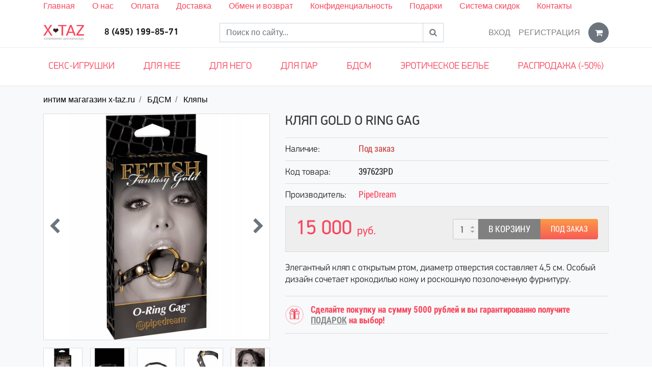

--- FILE ---
content_type: text/html; charset=UTF-8
request_url: https://x-taz.ru/products/klyap-gold-o-ring-gag
body_size: 10164
content:
<!DOCTYPE html> <html lang="ru"> <head> <base href="https://x-taz.ru/"/> <title>Кляп   GOLD O RING GAG купить по цене 15000 руб</title> <meta charset="utf-8"> <meta name="viewport" content="width=device-width, initial-scale=1, shrink-to-fit=no"> <meta name="description" content="Кляп   GOLD O RING GAG по цене 15000 руб заказать онлайн в секс-шопе x-taz.ru. Большой выбор интим-игрушек и белья для взрослых с бесплатной анонимной доставкой в Москве." /> <meta name="keywords" content="Кляп   GOLD O RING GAG купить" /> <meta name="author" content="" /> <meta name="yandex-verification" content="4d8966636476e44e" /> <meta name="yandex-verification" content="1c36705db152a23b" /> <link href="design/new/images/favicon.ico" rel="icon" type="image/x-icon"/> <style>
	.loader {
		position: absolute;
		left: 0;
		right: 0;
		top: 0;
		bottom: 0;
		background: #fff;
		z-index: 999
	}

	.loader .inner {
		--size: 10rem;
		position: fixed;
		top: 50%;
		left: 50%;
		height: var(--size);
		width: var(--size);
		-webkit-transform: translateX(-50%) translateY(-50%);
		transform: translateX(-50%) translateY(-50%)
	}

	.loader>.inner>.circle {
		--duration: 2s;
		position: absolute;
		height: inherit;
		width: inherit;
		background: #ffa5ab;
		border-radius: 50%;
		-webkit-animation: animate-circle var(--duration) cubic-bezier(.9, .24, .62, .79) infinite;
		animation: animate-circle var(--duration) cubic-bezier(.9, .24, .62, .79) infinite
	}

	.loader>.inner>.circle:nth-of-type(1) {
		-webkit-animation-delay: 0;
		animation-delay: 0
	}

	.loader>.inner>.circle:nth-of-type(2) {
		-webkit-animation-delay: calc(var(--duration)/ -3);
		animation-delay: calc(var(--duration)/ -3)
	}

	.loader>.inner>.circle:nth-of-type(3) {
		-webkit-animation-delay: calc(var(--duration)/ -6);
		animation-delay: calc(var(--duration)/ -6)
	}

	@-webkit-keyframes animate-circle {
		from {
			-webkit-transform: scale(0);
			transform: scale(0);
			opacity: 1
		}
		to {
			-webkit-transform: scale(1);
			transform: scale(1);
			opacity: 0
		}
	}

	@keyframes animate-circle {
		from {
			-webkit-transform: scale(0);
			transform: scale(0);
			opacity: 1
		}
		to {
			-webkit-transform: scale(1);
			transform: scale(1);
			opacity: 0
		}
	}
	</style> <link rel="canonical" href="https://x-taz.ru/products/klyap-gold-o-ring-gag"/> </head> <body> <div class="loader"> <div class="inner"> <div class="circle"></div> <div class="circle"></div> <div class="circle"></div> </div> </div> <header> <div class="top__menu"> <div class="container"> <ul> <li><a href="/">Главная</a></li> <li><a href="/about">О нас</a></li> <li><a href="/oplata">Оплата</a></li> <li><a href="/dostavka">Доставка</a></li> <li><a href="/obmen-i-vozvrat">Обмен и возврат</a></li> <li><a href="/anonimnost">Конфиденциальность</a></li> <li><a href="/podarki-">Подарки</a></li> <li><a href="/programma-skidok">Система скидок</a></li> <li><a href="/contacts">Контакты</a></li> </ul> </div> </div> <nav class="navbar navbar-expand-lg navbar-light"> <div class="container"> <button class="navbar-toggler rounded-0" type="button" data-toggle="collapse" data-target="#navbar"> <i class="fa fa-bars"></i> </button> <span class="navbar-brand m-auto"> <a href="https://x-taz.ru"> <img src="design/new/images/logo.png" alt="интим магагазин  x-taz.ru"> </a> </span> <a href="cart" class="micro navbar-toggler rounded-0"> <i class="fa fa-shopping-cart"></i> <span class="counter d-none">0</span> </a> <div class="collapse navbar-collapse" id="navbar"> <div class="navbar-text m-auto d-block text-center phone"> <a href="tel:84951998571">8 (495) 199-85-71</a> </div> <form class="search form-inline m-auto" action="products"> <div class="input-group"> <input type="text" name="keyword" value="" class="form-control rounded-0" placeholder="Поиск по сайту..."> <div class="input-group-append"> <button class="btn btn-outline-secondary rounded-0" type="submit"> <i class="fa fa-search"></i> </button> </div> </div> </form> <ul class="navbar-nav ml-auto d-none d-lg-flex"> <li class="nav-item"> <a class="nav-link text-uppercase" href="user/login">Вход</a> </li> <li class="nav-item mr-2"> <a class="nav-link text-uppercase" href="user/register">Регистрация</a> </li> <li class="nav-item dropdown cart-ajax"> <a href="cart" class="btn btn-secondary rounded-circle" id="cart" data-toggle="dropdown"> <i class="fa fa-shopping-cart"></i> </a> <div class="dropdown-menu dropdown-menu-right rounded-0 content shadow"> <div class="empty">Корзина пуста!</div> </div> </li> </ul> </div> </div> </nav> <div class="menu"> <div class="container"> <div class="row"> <div class="col-lg-12"> <div class="cats"> <button type="button" class="d-block d-lg-none"> <i class="fa fa-bars"></i>
								Каталог
							</button> <ul> <li><a href="/sex-igrushki">Секс-игрушки</a></li> <li> <a  href="catalog/for-her">
										Для нее
																				<i class="fa fa-chevron-down d-md-none"></i> </a> <ul class="shadow"> <li> <a  href="catalog/analnye-igrushki" class="menu__goriz"> <img src="https://x-taz.ru/files/icon/analjnye_igushki.png" alt="Анальные игрушки" class="icon__category"/>
																						Анальные игрушки</a> </li> <li> <a  href="catalog/vaginalnye-shariki" class="menu__goriz"> <img src="https://x-taz.ru/files/icon/vaginaljnye_shariki.png" alt="Вагинальные шарики" class="icon__category"/>
																						Вагинальные шарики</a> </li> <li> <a  href="catalog/vozbuzhdayuschee-sredstva-dlya-nee_2" class="menu__goriz"> <img src="https://x-taz.ru/files/icon/vozbuzhdayuщie_sredstva.png" alt="Возбуждающее средства для нее" class="icon__category"/>
																						Возбуждающее средства для нее</a> </li> <li> <a  href="catalog/vakuumnye-pompy-dlya-zhenschin" class="menu__goriz"> <img src="https://x-taz.ru/files/icon/vakuumnye_pompy_dlya_zhenщin.png" alt="Вакуумные помпы для женщин" class="icon__category"/>
																						Вакуумные помпы для женщин</a> </li> <li> <a  href="catalog/vibropuli" class="menu__goriz"> <img src="https://x-taz.ru/files/icon/vibropuli.png" alt="Вибропули" class="icon__category"/>
																						Вибропули</a> </li> <li> <a  href="catalog/vibratory" class="menu__goriz"> <img src="https://x-taz.ru/files/icon/vibratory.png" alt="Вибраторы" class="icon__category"/>
																						Вибраторы</a> </li> <li> <a  href="catalog/duhi-zhenskie-s-feromonami" class="menu__goriz"> <img src="https://x-taz.ru/files/icon/duhi.png" alt="Духи с феромонами" class="icon__category"/>
																						Духи с феромонами</a> </li> <li> <a  href="catalog/strapony" class="menu__goriz"> <img src="https://x-taz.ru/files/icon/strapony.png" alt="Страпоны" class="icon__category"/>
																						Страпоны</a> </li> <li> <a  href="catalog/seks-mashiny" class="menu__goriz"> <img src="https://x-taz.ru/files/icon/seks_mashiny.png" alt="Секс машины" class="icon__category"/>
																						Секс машины</a> </li> <li> <a  href="catalog/trenazhory-kegelja" class="menu__goriz"> <img src="https://x-taz.ru/files/icon/trenazhery_kegelya.png" alt="Тренажеры кегеля" class="icon__category"/>
																						Тренажеры кегеля</a> </li> <li> <a  href="catalog/falloimitatory" class="menu__goriz"> <img src="https://x-taz.ru/files/icon/falometatory.png" alt="Фаллоимитаторы" class="icon__category"/>
																						Фаллоимитаторы</a> </li> <li> <a  href="catalog/elektrosex" class="menu__goriz"> <img src="https://x-taz.ru/files/icon/elektroseks.png" alt="Электросекс" class="icon__category"/>
																						Электросекс</a> </li> </ul> </li> <li> <a  href="catalog/for-him">
										Для него
																				<i class="fa fa-chevron-down d-md-none"></i> </a> <ul class="shadow"> <li> <a  href="catalog/vozbuditel-dlja-muzhchin" class="menu__goriz"> <img src="https://x-taz.ru/files/icon/vozbuzhda-emu.png" alt="Возбуждающие средства для мужчин" class="icon__category"/>
																						Возбуждающие средства для мужчин</a> </li> <li> <a  href="catalog/vakuumnye-pompy" class="menu__goriz"> <img src="https://x-taz.ru/files/icon/vauumnye_pompy.png" alt="Вакуумные помпы" class="icon__category"/>
																						Вакуумные помпы</a> </li> <li> <a  href="catalog/muzhskoy-strapon" class="menu__goriz"> <img src="https://x-taz.ru/files/icon/muzhskie_strapony.png" alt="Мужские страпоны фаллопротезы" class="icon__category"/>
																						Мужские страпоны фаллопротезы</a> </li> <li> <a  href="catalog/masturbatory" class="menu__goriz"> <img src="https://x-taz.ru/files/icon/masturbatory.png" alt="Мастурбаторы" class="icon__category"/>
																						Мастурбаторы</a> </li> <li> <a  href="catalog/massazhery-prostaty" class="menu__goriz"> <img src="https://x-taz.ru/files/icon/massazher_prostaty.png" alt="Массажеры простаты" class="icon__category"/>
																						Массажеры простаты</a> </li> <li> <a  href="catalog/nasadki-na-chlen" class="menu__goriz"> <img src="https://x-taz.ru/files/icon/nasadki_na_chlen.png" alt="Насадки на член" class="icon__category"/>
																						Насадки на член</a> </li> <li> <a  href="catalog/rezinovaja-zhenshhina" class="menu__goriz"> <img src="https://x-taz.ru/files/icon/kukly.png" alt="Резиновая кукла" class="icon__category"/>
																						Резиновая кукла</a> </li> <li> <a  href="catalog/ekstendery" class="menu__goriz"> <img src="https://x-taz.ru/files/icon/ekstendery.png" alt="Экстендер" class="icon__category"/>
																						Экстендер</a> </li> <li> <a  href="catalog/muzhskie-duhi-s-feromonami" class="menu__goriz"> <img src="https://x-taz.ru/files/icon/duhi.png" alt="Духи с феромонами для мужчин" class="icon__category"/>
																						Духи с феромонами для мужчин</a> </li> </ul> </li> <li> <a  href="catalog/for-pairs">
										Для пар
																				<i class="fa fa-chevron-down d-md-none"></i> </a> <ul class="shadow"> <li> <a  href="catalog/vibrator-dlja-dvoih" class="menu__goriz"> <img src="https://x-taz.ru/files/icon/vibratory_dlya_dvoih.png" alt="Вибраторы для двоих" class="icon__category"/>
																						Вибраторы для двоих</a> </li> <li> <a  href="catalog/massazhnye-masla-i-svechi" class="menu__goriz"> <img src="https://x-taz.ru/files/icon/massazhnoe_maslo_i_svechi.png" alt="Массажные масла и свечи" class="icon__category"/>
																						Массажные масла и свечи</a> </li> <li> <a  href="catalog/prezervativy" class="menu__goriz"> <img src="https://x-taz.ru/files/icon/prezervativy.png" alt="Презервативы" class="icon__category"/>
																						Презервативы</a> </li> <li> <a  href="catalog/lubrikanty" class="menu__goriz"> <img src="https://x-taz.ru/files/icon/lubrikanty.png" alt="Лубриканты" class="icon__category"/>
																						Лубриканты</a> </li> <li> <a  href="catalog/eroticheskie-igry-i-suveniry-" class="menu__goriz"> <img src="https://x-taz.ru/files/icon/igry.png" alt="Эротические игры и сувениры " class="icon__category"/>
																						Эротические игры и сувениры </a> </li> <li> <a  href="catalog/seks-kacheli" class="menu__goriz"> <img src="https://x-taz.ru/files/icon/kacheli.png" alt="Секс качели" class="icon__category"/>
																						Секс качели</a> </li> <li> <a  href="catalog/mebel-dlya-seksa" class="menu__goriz"> <img src="https://x-taz.ru/files/icon/mebelj.png" alt="Мебель для секса" class="icon__category"/>
																						Мебель для секса</a> </li> </ul> </li> <li> <a  href="catalog/bdsm">
										БДСМ
																				<i class="fa fa-chevron-down d-md-none"></i> </a> <ul class="shadow"> <li> <a  href="catalog/fisting" class="menu__goriz"> <img src="https://x-taz.ru/files/icon/fisting.png" alt="Игрушки для фистинга" class="icon__category"/>
																						Игрушки для фистинга</a> </li> <li> <a  href="catalog/pletki" class="menu__goriz"> <img src="https://x-taz.ru/files/icon/pletki.png" alt="Плетки" class="icon__category"/>
																						Плетки</a> </li> <li> <a  href="catalog/naruchniki-bdsm" class="menu__goriz"> <img src="https://x-taz.ru/files/icon/naruchniki.png" alt="Наручники БДСМ" class="icon__category"/>
																						Наручники БДСМ</a> </li> <li> <a  href="catalog/maski" class="menu__goriz"> <img src="https://x-taz.ru/files/icon/msaski.png" alt="Маски" class="icon__category"/>
																						Маски</a> </li> <li> <a  href="catalog/meditsinskij-fetish" class="menu__goriz"> <img src="https://x-taz.ru/files/icon/med_fetish.png" alt="Медицинский фетиш" class="icon__category"/>
																						Медицинский фетиш</a> </li> <li> <a  href="catalog/kandaly" class="menu__goriz"> <img src="https://x-taz.ru/files/icon/kandaly.png" alt="Кандалы" class="icon__category"/>
																						Кандалы</a> </li> <li> <a  href="catalog/fiksatsiya" class="menu__goriz"> <img src="https://x-taz.ru/files/icon/fiksaciya.png" alt="Фиксация" class="icon__category"/>
																						Фиксация</a> </li> <li> <a class="selected menu__goriz" href="catalog/klyapy_2" class="menu__goriz"> <img src="https://x-taz.ru/files/icon/klyapy.png" alt="Кляпы" class="icon__category"/>
																						Кляпы</a> </li> <li> <a  href="catalog/oshejniki" class="menu__goriz"> <img src="https://x-taz.ru/files/icon/osheyniki.png" alt="Ошейники" class="icon__category"/>
																						Ошейники</a> </li> <li> <a  href="catalog/dlya-grudi" class="menu__goriz"> <img src="https://x-taz.ru/files/icon/dlya_grudi.png" alt="Для груди" class="icon__category"/>
																						Для груди</a> </li> <li> <a  href="catalog/zazhimy-dlya-soskov" class="menu__goriz"> <img src="https://x-taz.ru/files/icon/zazhimy.png" alt="Зажимы для сосков" class="icon__category"/>
																						Зажимы для сосков</a> </li> <li> <a  href="catalog/portupei-zhenskie" class="menu__goriz"> <img src="https://x-taz.ru/files/icon/portupeya.png" alt="Портупеи женские " class="icon__category"/>
																						Портупеи женские </a> </li> </ul> </li> <li> <a  href="catalog/clothes">
										Эротическое белье
																				<i class="fa fa-chevron-down d-md-none"></i> </a> <ul class="shadow"> <li> <a  href="catalog/dlya-muzhchin" class="menu__goriz"> <img src="https://x-taz.ru/files/icon/muzhskoe.png" alt="Мужское эротическое белье" class="icon__category"/>
																						Мужское эротическое белье</a> </li> <li> <a  href="catalog/zhenskoe" class="menu__goriz"> <img src="https://x-taz.ru/files/icon/zhenskoe.png" alt="Женское эротическое белье" class="icon__category"/>
																						Женское эротическое белье</a> </li> </ul> </li> <li> <a  href="catalog/sale">
										Распродажа (-50%)
																			</a> </li> </ul> </div> </div> </div> </div> </div> </header> <main id="main"> <script type="application/ld+json">
{
    "@context": "http://schema.org",
    "@type": "BreadcrumbList",
    "itemListElement":[
		{
			"@type": "ListItem",
			"position": "1",
			"item":
			{
				"@id": "https://x-taz.ru",
				"name": "интим магагазин  x-taz.ru"
			}
		},
		
				
		{
			"@type": "ListItem",
			"position": "1",
			"item":
			{
				"@id": "https://x-taz.ru/catalog/bdsm",
				"name": "БДСМ"
			}
		},				
		{
			"@type": "ListItem",
			"position": "1",
			"item":
			{
				"@id": "https://x-taz.ru/catalog/klyapy_2",
				"name": "Кляпы"
			}
		}				
    ]
}
</script> <script type="application/ld+json">
{
  "@context": "https://schema.org/",
  "@type": "Product",
  "name": "Кляп   GOLD O RING GAG",
  "image": [
    
				"https://x-taz.ru/files/products/PD3976-23_3D.1000x1000w.jpg?121e876f988315c383aa3d762561ee89",				"https://x-taz.ru/files/products/PD3976-23_01.1000x1000w.jpg?a06e688960bc4fdbca54d07f4ad985dd",				"https://x-taz.ru/files/products/PD3976-23_02.1000x1000w.jpg?fb610c8c15528d7a210cbddb9d3e0c13",				"https://x-taz.ru/files/products/PD3976-23_03.1000x1000w.jpg?9bd3fb59d5dc6415ee6ffed615b4f9d6",				"https://x-taz.ru/files/products/PD3976-23_05.1000x1000w.jpg?bb3bb17e8e23d78c023b9a77cf19bf27"			
  ],
  "description": "&lt;p&gt;Элегантный кляп с открытым ртом, диаметр отверстия составляет 4,5 см. Особый дизайн сочетает крокодилью кожу и роскошную позолоченную фурнитуру. Надежно фиксируется и не позволяет партнеру говорить, не мешает нормальному дыханию. Регулируемый ремешок с застежкой позволяет легко регулировать длину. Универсальный размер дает возможность пользоваться моделью как женщинам, так и мужчинам. В комплект поставки входит прекрасная маска подходящего цвета. Кляп БДСМ станет незаменимой частью игр с уклоном в фетиш и подарит немало новых ощущений.&lt;/p&gt;",
  "sku": "397623PD",
  "brand": {
    "@type": "Brand",
    "name": "PipeDream"
  },
  "aggregateRating": {
    "@type": "AggregateRating",
    "ratingValue": "1",
    "reviewCount": "1"
  },
  "offers": {
    "@type": "Offer",
    "url": "https://x-taz.ru//products/klyap-gold-o-ring-gag",
    "priceCurrency": "RUB",
    "price": "15000",
    "priceValidUntil": "2025-12-01",
    "itemCondition": "https://schema.org/UsedCondition",
    "availability": "https://schema.org/InStock",
    "seller": {
      "@type": "Organization",
      "name": "интим магагазин  x-taz.ru"
    }
  }
}
</script> <div class="bg-light"> <div class="container"> <div class="row"> <div class="col-12"> <nav> <ol class="breadcrumb"> <li class="breadcrumb-item"> <a href="https://x-taz.ru">интим магагазин  x-taz.ru</a> </li> <li class="breadcrumb-item"> <a href="catalog/bdsm">БДСМ</a> </li> <li class="breadcrumb-item"> <a href="catalog/klyapy_2">Кляпы</a> </li> </ol> </nav> </div> </div> <div class="product"> <div class="row"> <div class="col-xs-12 col-sm-5"> <div class="gallery"> <div class="owl-carousel image"> <a href="https://x-taz.ru/files/products/PD3976-23_3D.1000x1000w.jpg?121e876f988315c383aa3d762561ee89" data-fancybox="sa"> <img src="https://x-taz.ru/files/products/PD3976-23_3D.500x500.jpg?8d7656a40b8483170fecd1b4fcb6f43c" alt="Кляп   GOLD O RING GAG"/> </a> <a href="https://x-taz.ru/files/products/PD3976-23_01.1000x1000w.jpg?a06e688960bc4fdbca54d07f4ad985dd" data-fancybox="sa"> <img src="https://x-taz.ru/files/products/PD3976-23_01.500x500.jpg?b484f28718b29bc0803a40f36795fddd" alt="Кляп   GOLD O RING GAG"/> </a> <a href="https://x-taz.ru/files/products/PD3976-23_02.1000x1000w.jpg?fb610c8c15528d7a210cbddb9d3e0c13" data-fancybox="sa"> <img src="https://x-taz.ru/files/products/PD3976-23_02.500x500.jpg?854e1f51194b1ff66f6f06cce60238d0" alt="Кляп   GOLD O RING GAG"/> </a> <a href="https://x-taz.ru/files/products/PD3976-23_03.1000x1000w.jpg?9bd3fb59d5dc6415ee6ffed615b4f9d6" data-fancybox="sa"> <img src="https://x-taz.ru/files/products/PD3976-23_03.500x500.jpg?0fb896ae842283848ccfd882a76103a1" alt="Кляп   GOLD O RING GAG"/> </a> <a href="https://x-taz.ru/files/products/PD3976-23_05.1000x1000w.jpg?bb3bb17e8e23d78c023b9a77cf19bf27" data-fancybox="sa"> <img src="https://x-taz.ru/files/products/PD3976-23_05.500x500.jpg?aa082adcedd97b8ee5390494864c420a" alt="Кляп   GOLD O RING GAG"/> </a> </div> <div class="owl-carousel images"> <div class="item"> <a href="#" data-index="0"> <img src="https://x-taz.ru/files/products/PD3976-23_3D.100x100.jpg?1c2509e5fb4d8cb6e29153f04268df10" alt="Кляп   GOLD O RING GAG"/> </a> </div> <div class="item"> <a href="#" data-index="1"> <img src="https://x-taz.ru/files/products/PD3976-23_01.100x100.jpg?7f81a3822b8e2011781386f434884469" alt="Кляп   GOLD O RING GAG"/> </a> </div> <div class="item"> <a href="#" data-index="2"> <img src="https://x-taz.ru/files/products/PD3976-23_02.100x100.jpg?3527370e28eba4e2ceb9135a68b1e67c" alt="Кляп   GOLD O RING GAG"/> </a> </div> <div class="item"> <a href="#" data-index="3"> <img src="https://x-taz.ru/files/products/PD3976-23_03.100x100.jpg?5157361b0ad72c1d34e9ec824de66f7a" alt="Кляп   GOLD O RING GAG"/> </a> </div> <div class="item"> <a href="#" data-index="4"> <img src="https://x-taz.ru/files/products/PD3976-23_05.100x100.jpg?89a67dfdc73b0dcaa4b19a2aad09a55c" alt="Кляп   GOLD O RING GAG"/> </a> </div> </div> </div> </div> <div class="col-xs-12 col-sm-7"> <h1 data-product="1036">Кляп   GOLD O RING GAG</h1> <ul class="fields list-unstyled"> <li class="stock"> <div class="title">Наличие:</div> <span class="value out">Под заказ</span> </li> <li class="sku"> <div class="title">Код товара:</div> <span class="value">397623PD</span> </li> <li class="brand"> <div class="title">Производитель:</div> <span class="value"> <a href="brands/pipedream">PipeDream</a> </span> </li> <li class="prices d-flex"> <div class="price"> <div class="old"> </div> <div class="new">
																			15 000
																		<span class="currency">руб.</span> </div> </div> <div class="cart ml-auto align-self-center"> <form class="variants" action="cart"> <div class="btn-group"> <input type="hidden" name="variant" value="1050"/> <input type="number" name="amount" value="1" min="1" max="99" class="text-center" style="width:50px;"/> <button type="submit" class="add2cart" onclick="ym(28714861, 'reachGoal', 'button'); console.log('button');">В корзину</button> <button type="button" class="btn btn-secondary text-uppercase" data-fancybox data-type="ajax" data-src="ajax/oneclick.php?variant=1050">Заказать в 1 клик</button> </div> </form> </div> </li> <li class="annotation"> <p>Элегантный кляп с открытым ртом, диаметр отверстия составляет 4,5 см. Особый дизайн сочетает крокодилью кожу и роскошную позолоченную фурнитуру.</p> </li> <li class="gift"> <span class="text-pink font-weight-bold">
								Сделайте покупку на сумму 5000 рублей и вы гарантированно получите <a href="/podarki-" class="link__gift">ПОДАРОК</a> на выбор!
							</span> </li> </ul> </div> <div class="col-sm-12"> <ul class="nav nav-tabs"> <li class="nav-item"> <a class="nav-link active" data-toggle="tab" href="#description"> <i class="fa fa-pencil" aria-hidden="true"></i> <span class="d-none d-sm-inline-block">Описание</span> </a> </li> <li class="nav-item"> <a class="nav-link" data-toggle="tab" href="#reviews"> <i class="fa fa-comments" aria-hidden="true"></i> <span class="d-none d-sm-inline-block">Отзывы</span> </a> </li> <li class="nav-item"> <a class="nav-link" data-toggle="tab" href="#features"> <i class="fa fa-list" aria-hidden="true"></i> <span class="d-none d-sm-inline-block">Характеристики</span> </a> </li> <li class="nav-item"> <a class="nav-link" data-toggle="tab" href="#delivery"> <i class="fa fa-truck" aria-hidden="true"></i> <span class="d-none d-sm-inline-block">Доставка</span> </a> </li> <li class="nav-item"> <a class="nav-link" data-toggle="tab" href="#oplata"> <i class="fa fa-money" aria-hidden="true"></i> <span class="d-none d-sm-inline-block">Оплата</span> </a> </li> </ul> <div class="tab-content"> <div class="tab-pane fade show active" id="description" role="tabpanel" aria-labelledby="profile-tab"> <div class="my-3"> <p>Элегантный кляп с открытым ртом, диаметр отверстия составляет 4,5 см. Особый дизайн сочетает крокодилью кожу и роскошную позолоченную фурнитуру. Надежно фиксируется и не позволяет партнеру говорить, не мешает нормальному дыханию. Регулируемый ремешок с застежкой позволяет легко регулировать длину. Универсальный размер дает возможность пользоваться моделью как женщинам, так и мужчинам. В комплект поставки входит прекрасная маска подходящего цвета. Кляп БДСМ станет незаменимой частью игр с уклоном в фетиш и подарит немало новых ощущений.</p> </div> </div> <div class="tab-pane fade" id="features" role="tabpanel" aria-labelledby="home-tab"> <table class="table"> <tbody> <tr> <td>Длина см.</td> <td>45</td> </tr> <tr> <td>Штрих-код товара</td> <td>603912340310</td> </tr> <tr> <td>Материал</td> <td>искусственная крокодилья кожа. пластик. металл</td> </tr> <tr> <td>Цвет</td> <td>Золотистый</td> </tr> <tr> <td>Особенность</td> <td>in</td> </tr> </tbody> </table> </div> <div class="tab-pane fade" id="delivery" role="tabpanel" aria-labelledby="home-tab"> <div class="my-3"> <p>Отправка выбранного вами интим товара будет осуществлена в течении 24 часов с момента оформления заказа, вы можете выбрать 3 способа получения товара:</p> <ul> <li>Курьером по Москве и ближайшему Подмосковью;</li> <li>Самовывозом из пункта выдачи м. Автозаводская;</li> <li>Через сеть постоматов Pickpoint</li></ul> </div> </div> <div class="tab-pane fade" id="oplata" role="tabpanel" aria-labelledby="home-tab"> <div class="my-3"> <p>В нашем интернет магазине секс игрушек доступно 4 способа оплаты выбранного вами заказа:</p> <ul> <li>Банковской картой на сайте (через систему Робокасса);</li> <li>Наличными или банковской картой при получении заказа (только при курьерской доставке по Москве)</li> <li>Оплата наличными или банковской картой при получении заказа в Постомате Pickpoint (обращаем внимание не все постоматы принимают безналичную оплату, при выборе постомата можно уточнить данную информацию);</li> <li>Оплата банковским переводом по реквизитам компании.</li></ul> </div> </div> <div class="tab-pane fade" id="reviews" role="tabpanel" aria-labelledby="contact-tab"> <div class="comments mt-3"> <div class="row"> <div class="col-sm-7">
																					Пока нет комментариев
																			</div> <div class="col-sm-5"> <div class="card"> <form method="post"> <div class="card-header"> <span class="font-weight-bold">Написать отзыв</span> </div> <div class="card-body"> <div class="form-group row"> <label class="col-sm-4 col-form-label" for="name">Имя</label> <div class="col-sm-8"> <input type="text" name="name" value="" class="form-control" id="name" placeholder="Введите ваше имя" required> </div> </div> <div class="form-group row"> <label class="col-sm-4 col-form-label" for="text">Отзыв</label> <div class="col-sm-8"> <textarea name="text" rows="5" class="form-control" id="text" placeholder="Введите текст отзыва" required></textarea> </div> </div> <div class="form-group row"> <label class="col-sm-4 col-form-label" for="vote">Рейтинг</label> <div class="col-sm-8"> <div class="stars form-control-plaintext text-danger"> <i class="fa fa-star-o" data-val="1"></i> <i class="fa fa-star-o" data-val="2"></i> <i class="fa fa-star-o" data-val="3"></i> <i class="fa fa-star-o" data-val="4"></i> <i class="fa fa-star-o" data-val="5"></i> <input type="hidden" name="vote" value="1"> </div> </div> </div> <div class="form-group row"> <label class="col-sm-4 col-form-label" for="captcha_code">Число</label> <div class="col-sm-8"> <input type="text" name="captcha_code" value="" class="form-control" id="captcha_code" placeholder="Введите число" style="background:url(captcha/image.php) no-repeat right center;" required> </div> </div> </div> <div class="card-footer text-right"> <button type="submit" name="comment" value="1" class="btn btn-pink"> <i class="fa fa-check"></i>
														Отправить
													</button> </div> </form> </div> </div> </div> </div> </div> </div> </div> </div> </div> <div class="products related"> <div class="title"> <h3>Похожие интим товары</h3> </div> <div class="owl-carousel items"> <div class="product"> <div class="card"> <div class="image"> <a href="products/klyap-koltso-klyap-ramka-ring-gag-xl-ouch"> <img class="card-img-top" src="https://x-taz.ru/files/products/OU105BLK_2.300x300.jpg?ae21cd3eceba88580364c95431ccd07c" alt="Кляп-кольцо (кляп-рамка) Ring Gag XL Ouch!"> </a> </div> <div class="card-body"> <h6 class="card-title"> <a href="products/klyap-koltso-klyap-ramka-ring-gag-xl-ouch" class="text-xs text-body">Кляп-кольцо (кляп-рамка) Ring Gag XL Ouch!</a> </h6> <div class="annotation-list"> Кляп-рамка имеет простой, но очень эффектный дизайн. Он не позволит вашему партнеру говорить при этом оставляя...</div> </div> <div class="card-footer text-muted"> <div class="cart"> <form class="variants" action="/cart"> <input type="hidden" name="variant" value="17174"> <small class="price">1 200 руб.</small> <button type="submit" class="add2cart pull-right">Заказать</button> </form> </div> </div> </div> </div> <div class="product"> <div class="card"> <div class="image"> <a href="products/klyap-sharik-elastic-ball-gag-ouch"> <img class="card-img-top" src="https://x-taz.ru/files/products/11_72.300x300.jpg?8d442bd516b4b64053e6ee5d8d082cb5" alt="Кляп-шарик Elastic Ball Gag Ouch!"> </a> </div> <div class="card-body"> <h6 class="card-title"> <a href="products/klyap-sharik-elastic-ball-gag-ouch" class="text-xs text-body">Кляп-шарик Elastic Ball Gag Ouch!</a> </h6> <div class="annotation-list"> Кляп-шарик изготовлен имеет простой, но очень эффектный дизайн. Кляп не позволит вашему партнеру говорить, а также...</div> </div> <div class="card-footer text-muted"> <div class="cart"> <form class="variants" action="/cart"> <input type="hidden" name="variant" value="17173"> <small class="price">1 250 руб.</small> <button type="submit" class="add2cart pull-right">Заказать</button> </form> </div> </div> </div> </div> <div class="product"> <div class="card"> <div class="image"> <a href="products/klyap-sharik-solid-ball-gag-ouch"> <img class="card-img-top" src="https://x-taz.ru/files/products/-2_1.300x300.jpg?08461839221db708a5763724e6f5bf18" alt="Кляп-шарик Solid Ball Gag Ouch!"> </a> </div> <div class="card-body"> <h6 class="card-title"> <a href="products/klyap-sharik-solid-ball-gag-ouch" class="text-xs text-body">Кляп-шарик Solid Ball Gag Ouch!</a> </h6> <div class="annotation-list"> Кляп-шарик изготовлен имеет простой, но очень эффектный дизайн. Кляп не позволит вашему партнеру говорить, а также...</div> </div> <div class="card-footer text-muted"> <div class="cart"> <form class="variants" action="/cart"> <input type="hidden" name="variant" value="17171"> <small class="price">1 800 руб.</small> <button type="submit" class="add2cart pull-right">Заказать</button> </form> </div> </div> </div> </div> <div class="product"> <div class="card"> <div class="image"> <a href="products/klyap-kozhanyj-remeshki-na-kozhanoj-podkladke-chernyj-razmer-universalnyj"> <img class="card-img-top" src="https://x-taz.ru/files/products/ca7dbd33-4e04-11e4-8443-0021918c8075_cc871621-4fc1-11e4-9280-001f2951184b.300x300.jpeg?c8eb3bac5e9fcc564dc82992eff44beb" alt="Кляп кожаный, ремешки на кожаной подкладке, чёрный, размер универсальный"> </a> </div> <div class="card-body"> <h6 class="card-title"> <a href="products/klyap-kozhanyj-remeshki-na-kozhanoj-podkladke-chernyj-razmer-universalnyj" class="text-xs text-body">Кляп кожаный, ремешки на кожаной подкладке, чёрный, размер универсальный</a> </h6> <div class="annotation-list"> Кляп из черной натуральной кожи. </div> </div> <div class="card-footer text-muted"> <div class="cart"> <form class="variants" action="/cart"> <input type="hidden" name="variant" value="15236"> <small class="price">1 400 руб.</small> <button type="submit" class="add2cart pull-right">Заказать</button> </form> </div> </div> </div> </div> <div class="product"> <div class="card"> <div class="image"> <a href="products/trenzel-chernyj-razmer-universalnyj"> <img class="card-img-top" src="https://x-taz.ru/files/products/ca7dbd3f-4e04-11e4-8443-0021918c8075_5c696d7b-51c0-11e8-b159-00215ac05616.300x300.jpeg?060d16c0163b70d861a30491ad7bd672" alt="Трензель, чёрный, размер универсальный"> </a> </div> <div class="card-body"> <h6 class="card-title"> <a href="products/trenzel-chernyj-razmer-universalnyj" class="text-xs text-body">Трензель, чёрный, размер универсальный</a> </h6> <div class="annotation-list"> Кляп трензель, обитый мягкой кожей черного цвета. </div> </div> <div class="card-footer text-muted"> <div class="cart"> <form class="variants" action="/cart"> <input type="hidden" name="variant" value="15235"> <small class="price">1 100 руб.</small> <button type="submit" class="add2cart pull-right">Заказать</button> </form> </div> </div> </div> </div> </div> </div> </div> </div> </main> <footer> <div class="bg-dark"> <div class="container"> <div class="inner"> <div class="row"> <div class="col-12 col-sm-12 col-md-12 col-xl-6"> <div class="class__h5">О компании</div>
							Компания x-taz.Ru существует на рынке уже более 7 лет.
							<br>
							За это время услугами нашего онлайн секс шопа воспользовались более 200 тысяч человек.
							<br>
							Мы работаем для Вас: довольный клиент - это то, к чему мы стремимся!
							<br> <br>
							«X-Taz.ru» - Секс-шоп , интернет-магазин интим товаров в Москве
							<br>
							Наш адрес: г. Москва ул. Багрицкого д. 16 кор.2
							<br> <br>
							Телефоны:
							<br>
							+7 (495) 199-85-71
							<br>
							+7 (903) 509-85-71
							<br>
							+7 (909) 961-81-95
							<br> <br>
							E-mail: info@x-taz.ru
						</div> <div class="col-6 col-sm-6 col-md-6 col-xl-3"> <div class="class__h5">Покупателям</div> <ul class="list"> <li> <i class="fa fa-angle-double-right"></i> <a href="">
										Главная
									</a> </li> <li> <i class="fa fa-angle-double-right"></i> <a href="about">
										О компании
									</a> </li> <li> <i class="fa fa-angle-double-right"></i> <a href="contacts">
										Контакты
									</a> </li> <li> <i class="fa fa-angle-double-right"></i> <a href="oplata">
										Оплата
									</a> </li> <li> <i class="fa fa-angle-double-right"></i> <a href="dostavka">
										доставка
									</a> </li> <li> <i class="fa fa-angle-double-right"></i> <a href="obmen-i-vozvrat">
										обмен и возврат
									</a> </li> <li> <i class="fa fa-angle-double-right"></i> <a href="anonimnost">
										конфиденциальность
									</a> </li> <li> <i class="fa fa-angle-double-right"></i> <a href="tablica-razmerov">
										Таблица размеров
									</a> </li> <li> <i class="fa fa-angle-double-right"></i> <a href="podarki-">
										подарок на выбор за покупку 
									</a> </li> <li> <i class="fa fa-angle-double-right"></i> <a href="programma-skidok">
										Накопительна программа скидок
									</a> </li> <li> <i class="fa fa-angle-double-right"></i> <a href="videos">
										Наши видео
									</a> </li> <li> <i class="fa fa-angle-double-right"></i> <a href="oferta">
										Пользовательское соглашение
									</a> </li> <li> <i class="fa fa-angle-double-right"></i> <a href="sex-igrushki">
										Секс-игрушки
									</a> </li> </ul> </div> <div class="col-6 col-sm-6 col-md-6 col-xl-3"> <div class="class__h5">Информация</div> <ul class="list"> <li> <a href="blog/novosti">Новости</a> </li> <li> <a href="blog">Статьи о сексе</a> </li> </ul> </div> <div class="col-12"> <div class="copyright"> <a href="https://x-taz.ru"> <img src="design/new/images/logo-footer.png" alt="интим магагазин  x-taz.ru"/> </a> <p>Сайт предназначен для лиц, достигших 18-ти летнего возраста.© 2020-2025 x-taz.ru ™ зарегистрированная торговая марка</p> </div> </div> </div> </div> </div> </div> </footer> </body> </html> <script src="design/new/js/jquery-3.3.1.min.js"></script> <script src="https://cdnjs.cloudflare.com/ajax/libs/slick-carousel/1.9.0/slick.min.js"></script> <link type="text/css" rel="stylesheet" href="https://cdnjs.cloudflare.com/ajax/libs/slick-carousel/1.9.0/slick.min.css"> <link type="text/css" rel="stylesheet" href="https://cdnjs.cloudflare.com/ajax/libs/slick-carousel/1.9.0/slick-theme.min.css"> <script src="https://pickpoint.ru/select/postamat.js"></script> <script src="design/new/js/add.js"></script> <link type="text/css" rel="stylesheet" href="/design/new/css/project_20240612134215.css" /> <script type="text/javascript" src="/design/new/js/project_20240612134216.js" async charset="utf-8"></script> <script>
$(function(){
	$('.loader').fadeOut('fast', function(){
		$(this).remove();
	});
});
</script> <script type="application/ld+json">
{
	"@context": "http://schema.org",
	"@type": "WebSite",
	"name": "интим магагазин  x-taz.ru",
	"alternateName": "ООО Илиос",
	"url": "https://x-taz.ru",
	"description": "ООО Илиос"  
}
</script> <script type="application/ld+json">
{
	"@context": "http://schema.org",
	"@type": "Organization",
	"url": "https://x-taz.ru",
	"name": "ООО Илиос",
	"logo": "https://x-taz.ru/design/new/images/logo.png",
	"contactPoint": [{
		"@type": "ContactPoint",
		"name": "Алексей",
		"telephone": "+7 (903) 509-85-71",
		"contactType": "customer service",
		"email": "info@x-taz.ru",
		"availableLanguage": "RU",
		"areaServed": "RU"
	}],
	"description": "ООО Илиос",
	"address": {
		"@type": "PostalAddress",
		"addressLocality": "Россия, г. Москва",
		"streetAddress": "ул. Автозаводская 16 к.2 стр.8"
	}
}
</script> <script>
(function(m,e,t,r,i,k,a){m[i]=m[i]||function(){(m[i].a=m[i].a||[]).push(arguments)};
	m[i].l=1*new Date();k=e.createElement(t),a=e.getElementsByTagName(t)[0],k.async=1,k.src=r,a.parentNode.insertBefore(k,a)})
	(window, document, "script", "https://mc.yandex.ru/metrika/tag.js", "ym");
	ym(28714861, "init", {
		clickmap:true,
		trackLinks:true,
		accurateTrackBounce:true,
		webvisor:true,
		trackHash:true,
		ecommerce:"dataLayer"
	});
</script> <noscript><div><img src="https://mc.yandex.ru/watch/28714861" style="position:absolute; left:-9999px;" alt="" /></div></noscript> <script async src="https://www.googletagmanager.com/gtag/js?id=UA-85289585-1"></script> <script>
window.dataLayer = window.dataLayer || [];
function gtag(){dataLayer.push(arguments);}
gtag('js', new Date());
gtag('config', 'UA-85289585-1');
</script> <script>
(function(d, w, m) {
	window.supportAPIMethod = m;
	var s = d.createElement('script');
	s.type ='text/javascript'; s.id = 'supportScript'; s.charset = 'utf-8';
	s.async = true;
	var id = '62c6a528f2c28456d67bc031daf52741';
	s.src = '//admin.verbox.ru/support/support.js?h='+id;
	var sc = d.getElementsByTagName('script')[0];
	w[m] = w[m] || function() { (w[m].q = w[m].q || []).push(arguments); };
	if (sc) sc.parentNode.insertBefore(s, sc); 
	else d.documentElement.firstChild.appendChild(s);
})(document, window, 'Verbox');
</script>



--- FILE ---
content_type: application/javascript; charset=utf-8
request_url: https://x-taz.ru/design/new/js/add.js
body_size: 1533
content:
$(document).ready(function(){
    $('.reviews-cat').slick({slidesPerRow: 1, infinite: false,
    slidesToShow: 2,
    slidesToScroll: 1,
    rows: 1,
});

if(5 > 10) {
// Calculate the heighest slide and set a top/bottom margin for other children.
// As variableHeight is not supported yet: https://github.com/kenwheeler/slick/issues/1803
var maxHeight = -1;
$('.slick-slide').each(function() {
  if ($(this).height() > maxHeight) {
    maxHeight = $(this).height();
  }
});
$('.slick-slide').each(function() {
  if ($(this).height() < maxHeight) {
    $(this).css('margin', Math.ceil((maxHeight-$(this).height())/2) + 'px 0');
  }
});
}


//modal window 


$('body').append('<div style="display: none;" id="modal-twenty"><h4 style="padding: 23px;background: url(/design/new/images/bg-r.png) #f9465c;"></h4><div id="msg-twenty" style="padding: 20px;">Подпишитесь на нашу рассылку и получите<br><h3 style="display: inline;"><b>промокод на</b></h3><h2 style="color: #f9465c;display: inline;"><b> 5%-ную</b></h2><h3 style="display: inline;"><b> скидку</b></h3><div><input type="text" id="email-twenty" placeholder="Ваш email" ></div><div><button value="" id="more-twenty">Далее</button></div><div><a onclick="$.fancybox.close();" href="javascript:;" id="no-twenty">Спасибо, не хочу</a></div></div></div>');

function isEmailCheck(email) {
  var regex = /^([a-zA-Z0-9_.+-])+\@(([a-zA-Z0-9-])+\.)+([a-zA-Z0-9]{2,4})+$/;
  return regex.test(email);
}

$('#more-twenty').click(function() {

if(isEmailCheck($('#email-twenty').val())) {

if($('#email-twenty').val())
  $.ajax({
    type: "POST",
    url: "/send.php",
    data: { email: $('#email-twenty').val() }
  }).done(function( msg ) {
    console.log( msg );
$('#msg-twenty').html('<center>Мы свяжемся с вами в ближайшее время</center>');
  });

} else {
  $('#email-twenty').css('border', '1px solid red');
}

});

function modal_timeout() {


$(document).ready(function() {
  $(document).mouseleave(function () {

if(localStorage.getItem('modal_twenty') != 'close' && !$('#modal-twenty').is(':visible')) {
$.fancybox.open({
	src  : '#modal-twenty',
	type : 'inline',
	opts : {
		afterShow : function( instance, current ) {
			console.log( 'modal done' );
    },
    afterClose: function( instance, current ) {
      console.log( 'modal exit' );
      localStorage.setItem('modal_twenty', 'close');
    }
	}
});
}

});
});



}

setTimeout(modal_timeout, 500);




});

if($('.stock .value.out').length > 0) {
  $('.stock .value.out').parent().parent().find('.variants input[name="amount"]').attr('disabled', true);
  $('.stock .value.out').parent().parent().find('.variants .add2cart').attr('disabled', true).css({'background': 'gray', 'cursor': 'text'});
  $('.stock .value.out').parent().parent().find('.variants .add2cart').next().addClass('add2cart').text('Под заказ');
  $('.stock .value.out').parent().parent().find('.variants .add2cart').next().click(function(){
    $(document).ajaxComplete(function( event, xhr, options){
	    if (options.url.includes("ajax/oneclick.php")) {
        $('#oneclick h4').text('Уведомить меня о поступлении');
      }
	  });
  });
}

      